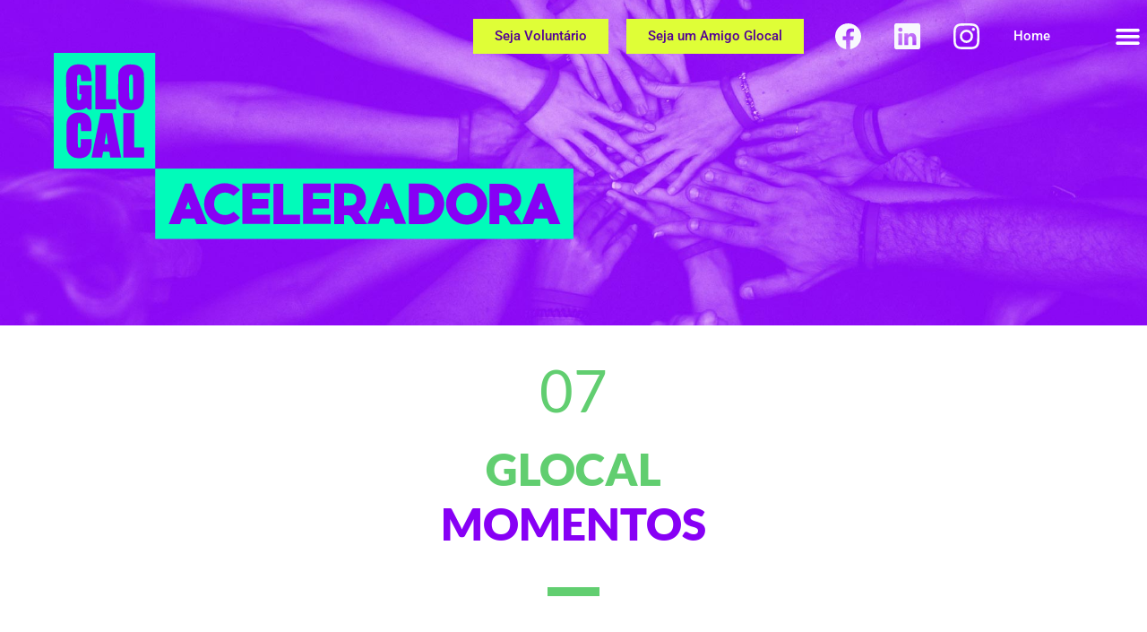

--- FILE ---
content_type: text/css
request_url: https://aceleradora.glocal.org.br/wp-content/uploads/elementor/css/post-5.css?ver=1762537387
body_size: 207
content:
.elementor-kit-5{--e-global-color-primary:#530195;--e-global-color-secondary:#54595F;--e-global-color-text:#5D3882;--e-global-color-accent:#61CE70;--e-global-color-c93b739:#7A7A7A;--e-global-color-9260fed:#530195;--e-global-color-ce51074:#01FBBB;--e-global-color-80186c2:#8700F5;--e-global-color-123d694:#00000000;--e-global-color-7c346d8:#FFFFFF;--e-global-color-b494eb0:#FD3166;--e-global-color-d4c896d:#BC3155;--e-global-color-ec68aaf:#0A4E8F;--e-global-color-6935996:#DFFE37;--e-global-color-9f7e56a:#14415B;--e-global-color-9abf0fc:#26C69A;--e-global-typography-primary-font-family:"Lato";--e-global-typography-primary-font-weight:600;--e-global-typography-secondary-font-family:"Roboto Slab";--e-global-typography-secondary-font-weight:400;--e-global-typography-text-font-family:"Lato";--e-global-typography-text-font-size:22px;--e-global-typography-accent-font-family:"Roboto";--e-global-typography-accent-font-weight:500;color:var( --e-global-color-text );font-family:"Lato", Sans-serif;font-size:18px;line-height:1.5em;}.elementor-kit-5 e-page-transition{background-color:#FFBC7D;}.elementor-kit-5 h1{font-family:"Lato", Sans-serif;font-size:50px;font-weight:900;text-transform:uppercase;}.elementor-kit-5 h2{font-family:"Lato", Sans-serif;font-size:40px;font-weight:bold;text-transform:uppercase;}.elementor-kit-5 h3{font-family:"Lato", Sans-serif;font-size:40px;font-weight:500;}.elementor-section.elementor-section-boxed > .elementor-container{max-width:1180px;}.e-con{--container-max-width:1180px;}.elementor-widget:not(:last-child){margin-block-end:20px;}.elementor-element{--widgets-spacing:20px 20px;--widgets-spacing-row:20px;--widgets-spacing-column:20px;}{}h1.entry-title{display:var(--page-title-display);}@media(max-width:1024px){.elementor-section.elementor-section-boxed > .elementor-container{max-width:1024px;}.e-con{--container-max-width:1024px;}}@media(max-width:767px){.elementor-section.elementor-section-boxed > .elementor-container{max-width:767px;}.e-con{--container-max-width:767px;}}/* Start custom CSS */.page-id-2938 .elementor-301 .elementor-element-aa7646b{ background-color: #058F51 !important;}/* End custom CSS */

--- FILE ---
content_type: text/css
request_url: https://aceleradora.glocal.org.br/wp-content/uploads/elementor/css/post-179.css?ver=1762537388
body_size: 1361
content:
.elementor-179 .elementor-element.elementor-element-5fca922 > .elementor-container > .elementor-column > .elementor-widget-wrap{align-content:space-between;align-items:space-between;}.elementor-179 .elementor-element.elementor-element-5fca922 > .elementor-container{max-width:1280px;min-height:80px;}.elementor-179 .elementor-element.elementor-element-5fca922{margin-top:0px;margin-bottom:-117px;z-index:9999;}.elementor-widget-image .widget-image-caption{color:var( --e-global-color-text );font-family:var( --e-global-typography-text-font-family ), Sans-serif;font-size:var( --e-global-typography-text-font-size );}.elementor-179 .elementor-element.elementor-element-ae6353c > .elementor-widget-container{margin:0px 0px -53px 0px;}.elementor-179 .elementor-element.elementor-element-ae6353c img{width:315px;}.elementor-bc-flex-widget .elementor-179 .elementor-element.elementor-element-03336a6.elementor-column .elementor-widget-wrap{align-items:center;}.elementor-179 .elementor-element.elementor-element-03336a6.elementor-column.elementor-element[data-element_type="column"] > .elementor-widget-wrap.elementor-element-populated{align-content:center;align-items:center;}.elementor-179 .elementor-element.elementor-element-03336a6.elementor-column > .elementor-widget-wrap{justify-content:flex-end;}.elementor-widget-button .elementor-button{background-color:var( --e-global-color-accent );font-family:var( --e-global-typography-accent-font-family ), Sans-serif;font-weight:var( --e-global-typography-accent-font-weight );}.elementor-179 .elementor-element.elementor-element-ad456a0 .elementor-button{background-color:var( --e-global-color-123d694 );}.elementor-179 .elementor-element.elementor-element-ad456a0{width:auto;max-width:auto;}.elementor-179 .elementor-element.elementor-element-ad456a0 > .elementor-widget-container{padding:0px 20px 0px 0px;}.elementor-179 .elementor-element.elementor-element-6fec6d3 .elementor-button{background-color:var( --e-global-color-6935996 );font-family:"Roboto", Sans-serif;font-size:15px;font-weight:500;fill:var( --e-global-color-primary );color:var( --e-global-color-primary );border-radius:0px 0px 0px 0px;}.elementor-179 .elementor-element.elementor-element-6fec6d3{width:auto;max-width:auto;}.elementor-179 .elementor-element.elementor-element-6fec6d3 > .elementor-widget-container{margin:0px 20px 0px 0px;}.elementor-179 .elementor-element.elementor-element-ed83278 .elementor-button{background-color:var( --e-global-color-6935996 );font-family:"Roboto", Sans-serif;font-size:15px;font-weight:500;fill:var( --e-global-color-primary );color:var( --e-global-color-primary );border-radius:0px 0px 0px 0px;}.elementor-179 .elementor-element.elementor-element-ed83278{width:auto;max-width:auto;}.elementor-179 .elementor-element.elementor-element-ed83278 > .elementor-widget-container{margin:0px 20px 0px 0px;}.elementor-179 .elementor-element.elementor-element-cee55b9 .elementor-repeater-item-b1cf479.elementor-social-icon{background-color:var( --e-global-color-123d694 );}.elementor-179 .elementor-element.elementor-element-cee55b9 .elementor-repeater-item-d3e8f55.elementor-social-icon{background-color:var( --e-global-color-123d694 );}.elementor-179 .elementor-element.elementor-element-cee55b9 .elementor-repeater-item-b14f3b5.elementor-social-icon{background-color:var( --e-global-color-123d694 );}.elementor-179 .elementor-element.elementor-element-cee55b9{--grid-template-columns:repeat(0, auto);width:auto;max-width:auto;--icon-size:29px;--grid-column-gap:5px;--grid-row-gap:0px;}.elementor-179 .elementor-element.elementor-element-cee55b9 .elementor-widget-container{text-align:center;}.elementor-179 .elementor-element.elementor-element-161ca6c .elementor-button{background-color:var( --e-global-color-123d694 );}.elementor-179 .elementor-element.elementor-element-161ca6c{width:auto;max-width:auto;}.elementor-179 .elementor-element.elementor-element-161ca6c > .elementor-widget-container{padding:0px 20px 0px 0px;}.elementor-widget-nav-menu .elementor-nav-menu .elementor-item{font-family:var( --e-global-typography-primary-font-family ), Sans-serif;font-weight:var( --e-global-typography-primary-font-weight );}.elementor-widget-nav-menu .elementor-nav-menu--main .elementor-item{color:var( --e-global-color-text );fill:var( --e-global-color-text );}.elementor-widget-nav-menu .elementor-nav-menu--main .elementor-item:hover,
					.elementor-widget-nav-menu .elementor-nav-menu--main .elementor-item.elementor-item-active,
					.elementor-widget-nav-menu .elementor-nav-menu--main .elementor-item.highlighted,
					.elementor-widget-nav-menu .elementor-nav-menu--main .elementor-item:focus{color:var( --e-global-color-accent );fill:var( --e-global-color-accent );}.elementor-widget-nav-menu .elementor-nav-menu--main:not(.e--pointer-framed) .elementor-item:before,
					.elementor-widget-nav-menu .elementor-nav-menu--main:not(.e--pointer-framed) .elementor-item:after{background-color:var( --e-global-color-accent );}.elementor-widget-nav-menu .e--pointer-framed .elementor-item:before,
					.elementor-widget-nav-menu .e--pointer-framed .elementor-item:after{border-color:var( --e-global-color-accent );}.elementor-widget-nav-menu{--e-nav-menu-divider-color:var( --e-global-color-text );}.elementor-widget-nav-menu .elementor-nav-menu--dropdown .elementor-item, .elementor-widget-nav-menu .elementor-nav-menu--dropdown  .elementor-sub-item{font-family:var( --e-global-typography-accent-font-family ), Sans-serif;font-weight:var( --e-global-typography-accent-font-weight );}.elementor-179 .elementor-element.elementor-element-8f26f74{width:auto;max-width:auto;--nav-menu-icon-size:29px;}.elementor-179 .elementor-element.elementor-element-8f26f74 > .elementor-widget-container{margin:0px 0px 0px 20px;}.elementor-179 .elementor-element.elementor-element-8f26f74 .elementor-menu-toggle{margin:0 auto;background-color:var( --e-global-color-123d694 );border-radius:0px;}.elementor-179 .elementor-element.elementor-element-8f26f74 .elementor-nav-menu--dropdown a, .elementor-179 .elementor-element.elementor-element-8f26f74 .elementor-menu-toggle{color:var( --e-global-color-primary );fill:var( --e-global-color-primary );}.elementor-179 .elementor-element.elementor-element-8f26f74 .elementor-nav-menu--dropdown{background-color:var( --e-global-color-ce51074 );}.elementor-179 .elementor-element.elementor-element-8f26f74 .elementor-nav-menu--dropdown a:hover,
					.elementor-179 .elementor-element.elementor-element-8f26f74 .elementor-nav-menu--dropdown a:focus,
					.elementor-179 .elementor-element.elementor-element-8f26f74 .elementor-nav-menu--dropdown a.elementor-item-active,
					.elementor-179 .elementor-element.elementor-element-8f26f74 .elementor-nav-menu--dropdown a.highlighted{background-color:var( --e-global-color-ce51074 );}.elementor-179 .elementor-element.elementor-element-8f26f74 .elementor-nav-menu--dropdown .elementor-item, .elementor-179 .elementor-element.elementor-element-8f26f74 .elementor-nav-menu--dropdown  .elementor-sub-item{font-family:"Lato", Sans-serif;font-size:16px;font-weight:700;text-transform:uppercase;}.elementor-179 .elementor-element.elementor-element-8f26f74 .elementor-nav-menu--dropdown a{padding-top:16px;padding-bottom:16px;}.elementor-179 .elementor-element.elementor-element-8f26f74 .elementor-nav-menu--dropdown li:not(:last-child){border-style:solid;border-color:var( --e-global-color-7c346d8 );border-bottom-width:1px;}.elementor-179 .elementor-element.elementor-element-8f26f74 .elementor-nav-menu--main > .elementor-nav-menu > li > .elementor-nav-menu--dropdown, .elementor-179 .elementor-element.elementor-element-8f26f74 .elementor-nav-menu__container.elementor-nav-menu--dropdown{margin-top:0px !important;}.elementor-179 .elementor-element.elementor-element-8f26f74 div.elementor-menu-toggle{color:var( --e-global-color-7c346d8 );}.elementor-179 .elementor-element.elementor-element-8f26f74 div.elementor-menu-toggle svg{fill:var( --e-global-color-7c346d8 );}.elementor-theme-builder-content-area{height:400px;}.elementor-location-header:before, .elementor-location-footer:before{content:"";display:table;clear:both;}@media(max-width:1024px){.elementor-179 .elementor-element.elementor-element-e950dfc > .elementor-element-populated{padding:0px 0px 0px 30px;}.elementor-widget-image .widget-image-caption{font-size:var( --e-global-typography-text-font-size );}.elementor-179 .elementor-element.elementor-element-03336a6.elementor-column > .elementor-widget-wrap{justify-content:space-between;}.elementor-179 .elementor-element.elementor-element-03336a6 > .elementor-element-populated{padding:0px 0px 0px 20px;}.elementor-179 .elementor-element.elementor-element-ad456a0 > .elementor-widget-container{padding:0px 0px 0px 0px;}.elementor-179 .elementor-element.elementor-element-ad456a0 .elementor-button{padding:0px 0px 0px 0px;}.elementor-179 .elementor-element.elementor-element-161ca6c > .elementor-widget-container{padding:0px 0px 0px 0px;}.elementor-179 .elementor-element.elementor-element-161ca6c .elementor-button{padding:0px 0px 0px 0px;}.elementor-179 .elementor-element.elementor-element-8f26f74 > .elementor-widget-container{margin:0px 20px 0px 0px;}}@media(min-width:768px){.elementor-179 .elementor-element.elementor-element-e950dfc{width:29.298%;}.elementor-179 .elementor-element.elementor-element-03336a6{width:70.702%;}}@media(max-width:1024px) and (min-width:768px){.elementor-179 .elementor-element.elementor-element-e950dfc{width:45%;}.elementor-179 .elementor-element.elementor-element-03336a6{width:55%;}}@media(max-width:767px){.elementor-179 .elementor-element.elementor-element-5fca922{padding:0px 0px 0px 0px;}.elementor-179 .elementor-element.elementor-element-e950dfc{width:100%;z-index:1;}.elementor-179 .elementor-element.elementor-element-e950dfc > .elementor-element-populated{padding:0px 0px 0px 0px;}.elementor-widget-image .widget-image-caption{font-size:var( --e-global-typography-text-font-size );}.elementor-179 .elementor-element.elementor-element-ae6353c > .elementor-widget-container{margin:0px 0px -170px 0px;}.elementor-179 .elementor-element.elementor-element-03336a6{width:85%;z-index:2;}.elementor-179 .elementor-element.elementor-element-03336a6.elementor-column > .elementor-widget-wrap{justify-content:flex-end;}.elementor-179 .elementor-element.elementor-element-03336a6 > .elementor-element-populated{margin:0px 0px 0px 50px;--e-column-margin-right:0px;--e-column-margin-left:50px;padding:0px 20px 0px 20px;}.elementor-179 .elementor-element.elementor-element-ad456a0 .elementor-button{padding:0px 10px 0px 10px;}.elementor-179 .elementor-element.elementor-element-6fec6d3 > .elementor-widget-container{margin:0px 0px 010px 0px;}.elementor-179 .elementor-element.elementor-element-ed83278 > .elementor-widget-container{margin:0px 0px 010px 0px;}.elementor-179 .elementor-element.elementor-element-cee55b9 > .elementor-widget-container{padding:0px 0px 0px 0px;}.elementor-179 .elementor-element.elementor-element-cee55b9{--icon-size:24px;}.elementor-179 .elementor-element.elementor-element-8f26f74 > .elementor-widget-container{margin:0px 0px 0px 0px;padding:0px 0px 0px 0px;}}/* Start custom CSS for social-icons, class: .elementor-element-cee55b9 */.elementor-sticky--effects .a  {
transition:  1s ease-in-out !important;
fill: var(--e-global-color-80186c2);
}/* End custom CSS */
/* Start custom CSS for nav-menu, class: .elementor-element-8f26f74 */.hamb-menu span{
  color: var(--e-global-color-80186c2);
    margin-right: 14px;
}
.hamb-menu li a {
    color: #530195!important;
}
.elementor-179 .elementor-element.elementor-element-8f26f74 .elementor-nav-menu__container{
    overflow-y: hidden !important;
}/* End custom CSS */
/* Start custom CSS for column, class: .elementor-element-03336a6 */.elementor-sticky--effects .hamb-menu i{
transition:  1s ease-in-out !important;
color: var(--e-global-color-80186c2)!important;
}/* End custom CSS */
/* Start custom CSS for section, class: .elementor-element-5fca922 */.elementor-179 .elementor-element.elementor-element-5fca922.elementor-sticky--effects{
background-color: var(--e-global-color-ce51074) !important;
padding: 0px;
transition: all 1s ease-in-out;
}
.elementor-179 .elementor-element.elementor-element-5fca922{
transition:  1s ease-in-out !important;
background-color: var(--e-global-color-123d694);
}

.elementor-179 .elementor-element.elementor-element-5fca922 > .elementor-container{
transition: min-height 1s ease-in-out !important;
}
.logo img {
transition: all 1s ease-in-out;
opacity: 1;
margin-top: -230px;
}

.elementor-sticky--effects .logo img {
opacity:1;
transition: all 1s ease-in-out;
margin-top: 0px;
}
.elementor-179 .elementor-element.elementor-element-5fca922.elementor-sticky--effects a {
transition:  1s ease-in-out !important;
color: var(--e-global-color-80186c2);
}
@media (min-width: 1025px) {
.hamb-menu nav.elementor-nav-menu--dropdown.elementor-nav-menu__container {
    width: 260px !important;
    left: auto  !important;
    right: 0  !important;
    padding:20px;
    margin-top:18px;
}}
@media (min-width:400px)and(max-width: 1024px) {
.hamb-menu nav.elementor-nav-menu--dropdown.elementor-nav-menu__container {
    width: 260px !important;
    left: auto  !important;
    right: 0  !important;
    padding:20px;
    margin-top:18px;
}}
@media (max-width:400px){ .elementor-179 .elementor-element.elementor-element-5fca922 .elementor-container {
    justify-content: end;}}
.logo:hover svg .cls-1 {
    fill: #000000;
}
.elementor-menu-toggle.elementor-active {
    background-color: var( --e-global-color-ce51074) !important;
}


.order1 {order: 1;}
.col2 {order: 0;}/* End custom CSS */

--- FILE ---
content_type: text/css
request_url: https://aceleradora.glocal.org.br/wp-content/uploads/elementor/css/post-301.css?ver=1762537388
body_size: 378
content:
.elementor-301 .elementor-element.elementor-element-aa7646b:not(.elementor-motion-effects-element-type-background), .elementor-301 .elementor-element.elementor-element-aa7646b > .elementor-motion-effects-container > .elementor-motion-effects-layer{background-color:#FD3166;}.elementor-301 .elementor-element.elementor-element-aa7646b{transition:background 0.3s, border 0.3s, border-radius 0.3s, box-shadow 0.3s;padding:50px 0px 50px 0px;}.elementor-301 .elementor-element.elementor-element-aa7646b > .elementor-background-overlay{transition:background 0.3s, border-radius 0.3s, opacity 0.3s;}.elementor-301 .elementor-element.elementor-element-e663694 > .elementor-widget-wrap > .elementor-widget:not(.elementor-widget__width-auto):not(.elementor-widget__width-initial):not(:last-child):not(.elementor-absolute){margin-bottom:4px;}.elementor-widget-heading .elementor-heading-title{font-family:var( --e-global-typography-primary-font-family ), Sans-serif;font-weight:var( --e-global-typography-primary-font-weight );color:var( --e-global-color-primary );}.elementor-301 .elementor-element.elementor-element-1f7bb41 .elementor-heading-title{color:#FFFFFF;}.elementor-301 .elementor-element.elementor-element-f824260 .elementor-heading-title{color:var( --e-global-color-7c346d8 );}.elementor-301 .elementor-element.elementor-element-2308736 .elementor-heading-title{color:var( --e-global-color-7c346d8 );}.elementor-301 .elementor-element.elementor-element-2a4b5fd .elementor-heading-title{font-family:"Lato", Sans-serif;font-weight:600;text-decoration:underline;color:var( --e-global-color-6935996 );}.elementor-301 .elementor-element.elementor-element-2edaa6e.elementor-column > .elementor-widget-wrap{justify-content:flex-end;}.elementor-301 .elementor-element.elementor-element-f6960fa .elementor-repeater-item-b1cf479.elementor-social-icon{background-color:var( --e-global-color-123d694 );}.elementor-301 .elementor-element.elementor-element-f6960fa .elementor-repeater-item-d3e8f55.elementor-social-icon{background-color:var( --e-global-color-123d694 );}.elementor-301 .elementor-element.elementor-element-f6960fa .elementor-repeater-item-b14f3b5.elementor-social-icon{background-color:var( --e-global-color-123d694 );}.elementor-301 .elementor-element.elementor-element-f6960fa{--grid-template-columns:repeat(0, auto);width:auto;max-width:auto;--icon-size:29px;--grid-column-gap:5px;--grid-row-gap:0px;}.elementor-301 .elementor-element.elementor-element-f6960fa .elementor-widget-container{text-align:center;}.elementor-theme-builder-content-area{height:400px;}.elementor-location-header:before, .elementor-location-footer:before{content:"";display:table;clear:both;}@media(min-width:768px){.elementor-301 .elementor-element.elementor-element-e663694{width:73.421%;}.elementor-301 .elementor-element.elementor-element-2edaa6e{width:26.535%;}}@media(max-width:1024px) and (min-width:768px){.elementor-301 .elementor-element.elementor-element-e663694{width:100%;}.elementor-301 .elementor-element.elementor-element-2edaa6e{width:100%;}}@media(max-width:1024px){.elementor-301 .elementor-element.elementor-element-aa7646b{padding:30px 0px 30px 0px;}.elementor-301 .elementor-element.elementor-element-1f7bb41{text-align:center;}.elementor-301 .elementor-element.elementor-element-f824260{text-align:center;}.elementor-301 .elementor-element.elementor-element-2308736{text-align:center;}.elementor-301 .elementor-element.elementor-element-2a4b5fd{text-align:center;}.elementor-301 .elementor-element.elementor-element-2edaa6e.elementor-column > .elementor-widget-wrap{justify-content:center;}}@media(max-width:767px){.elementor-301 .elementor-element.elementor-element-f6960fa > .elementor-widget-container{padding:0px 0px 0px 0px;}.elementor-301 .elementor-element.elementor-element-f6960fa{--icon-size:24px;}}/* Start custom CSS for social-icons, class: .elementor-element-f6960fa */.elementor-sticky--effects .a  {
transition:  1s ease-in-out !important;
fill: var(--e-global-color-80186c2);
}/* End custom CSS */

--- FILE ---
content_type: text/css
request_url: https://aceleradora.glocal.org.br/wp-content/uploads/elementor/css/post-1383.css?ver=1762561914
body_size: 458
content:
.elementor-1383 .elementor-element.elementor-element-e0d2e4a:not(.elementor-motion-effects-element-type-background), .elementor-1383 .elementor-element.elementor-element-e0d2e4a > .elementor-motion-effects-container > .elementor-motion-effects-layer{background-image:url("https://aceleradora.glocal.org.br/wp-content/uploads/2022/02/slide-1.jpg");background-position:center center;background-repeat:no-repeat;background-size:cover;}.elementor-1383 .elementor-element.elementor-element-e0d2e4a > .elementor-container{min-height:400px;}.elementor-1383 .elementor-element.elementor-element-e0d2e4a{transition:background 0.3s, border 0.3s, border-radius 0.3s, box-shadow 0.3s;}.elementor-1383 .elementor-element.elementor-element-e0d2e4a > .elementor-background-overlay{transition:background 0.3s, border-radius 0.3s, opacity 0.3s;}.elementor-widget-image .widget-image-caption{color:var( --e-global-color-text );font-family:var( --e-global-typography-text-font-family ), Sans-serif;font-size:var( --e-global-typography-text-font-size );}.elementor-1383 .elementor-element.elementor-element-510fba9 > .elementor-widget-container{margin:0% 50% 0% 0%;}.elementor-1383 .elementor-element.elementor-element-e348680{padding:30px 30px 30px 30px;}.elementor-1383 .elementor-element.elementor-element-424dc02 > .elementor-widget-wrap > .elementor-widget:not(.elementor-widget__width-auto):not(.elementor-widget__width-initial):not(:last-child):not(.elementor-absolute){margin-bottom:30px;}.elementor-widget-heading .elementor-heading-title{font-family:var( --e-global-typography-primary-font-family ), Sans-serif;font-weight:var( --e-global-typography-primary-font-weight );color:var( --e-global-color-primary );}.elementor-1383 .elementor-element.elementor-element-5c7d9b1{text-align:center;}.elementor-1383 .elementor-element.elementor-element-5c7d9b1 .elementor-heading-title{font-family:"Lato", Sans-serif;font-size:65px;font-weight:400;color:var( --e-global-color-accent );}.elementor-1383 .elementor-element.elementor-element-4547014{text-align:center;}.elementor-1383 .elementor-element.elementor-element-4547014 .elementor-heading-title{font-family:"Lato", Sans-serif;font-size:50px;font-weight:800;text-transform:uppercase;color:var( --e-global-color-accent );}.elementor-1383 .elementor-element.elementor-element-553fa18 > .elementor-widget-container{margin:-20px 0px 0px 0px;}.elementor-1383 .elementor-element.elementor-element-553fa18{text-align:center;}.elementor-1383 .elementor-element.elementor-element-553fa18 .elementor-heading-title{font-family:"Lato", Sans-serif;font-size:50px;font-weight:800;text-transform:uppercase;color:var( --e-global-color-80186c2 );}.elementor-widget-divider{--divider-color:var( --e-global-color-secondary );}.elementor-widget-divider .elementor-divider__text{color:var( --e-global-color-secondary );font-family:var( --e-global-typography-secondary-font-family ), Sans-serif;font-weight:var( --e-global-typography-secondary-font-weight );}.elementor-widget-divider.elementor-view-stacked .elementor-icon{background-color:var( --e-global-color-secondary );}.elementor-widget-divider.elementor-view-framed .elementor-icon, .elementor-widget-divider.elementor-view-default .elementor-icon{color:var( --e-global-color-secondary );border-color:var( --e-global-color-secondary );}.elementor-widget-divider.elementor-view-framed .elementor-icon, .elementor-widget-divider.elementor-view-default .elementor-icon svg{fill:var( --e-global-color-secondary );}.elementor-1383 .elementor-element.elementor-element-6b0941e{--divider-border-style:solid;--divider-color:var( --e-global-color-accent );--divider-border-width:10px;}.elementor-1383 .elementor-element.elementor-element-6b0941e .elementor-divider-separator{width:5%;margin:0 auto;margin-center:0;}.elementor-1383 .elementor-element.elementor-element-6b0941e .elementor-divider{text-align:center;padding-block-start:15px;padding-block-end:15px;}.elementor-1383 .elementor-element.elementor-element-6af5353{padding:0px 0px 80px 0px;}.elementor-1383 .elementor-element.elementor-element-c6fabd4 > .elementor-widget-container > .jet-listing-grid > .jet-listing-grid__items, .elementor-1383 .elementor-element.elementor-element-c6fabd4 > .jet-listing-grid > .jet-listing-grid__items{--columns:2;}@media(max-width:1024px){.elementor-widget-image .widget-image-caption{font-size:var( --e-global-typography-text-font-size );}.elementor-1383 .elementor-element.elementor-element-510fba9 > .elementor-widget-container{margin:0% 30% 0% 0%;}.elementor-1383 .elementor-element.elementor-element-6b0941e .elementor-divider-separator{width:72px;}}@media(max-width:767px){.elementor-1383 .elementor-element.elementor-element-e0d2e4a > .elementor-container{min-height:305px;}.elementor-widget-image .widget-image-caption{font-size:var( --e-global-typography-text-font-size );}.elementor-1383 .elementor-element.elementor-element-510fba9 > .elementor-widget-container{margin:0% 0% 0% 0%;}.elementor-1383 .elementor-element.elementor-element-4547014 .elementor-heading-title{font-size:44px;}.elementor-1383 .elementor-element.elementor-element-553fa18 .elementor-heading-title{font-size:44px;}.elementor-1383 .elementor-element.elementor-element-6b0941e .elementor-divider-separator{width:62px;}.elementor-1383 .elementor-element.elementor-element-c6fabd4 > .elementor-widget-container > .jet-listing-grid > .jet-listing-grid__items, .elementor-1383 .elementor-element.elementor-element-c6fabd4 > .jet-listing-grid > .jet-listing-grid__items{--columns:1;}}

--- FILE ---
content_type: text/css
request_url: https://aceleradora.glocal.org.br/wp-content/uploads/elementor/css/post-1321.css?ver=1762537394
body_size: -23
content:
.elementor-1321 .elementor-element.elementor-element-542f48c > .elementor-container{min-height:400px;}.elementor-widget-image .widget-image-caption{color:var( --e-global-color-text );font-family:var( --e-global-typography-text-font-family ), Sans-serif;font-size:var( --e-global-typography-text-font-size );}.elementor-widget-heading .elementor-heading-title{font-family:var( --e-global-typography-primary-font-family ), Sans-serif;font-weight:var( --e-global-typography-primary-font-weight );color:var( --e-global-color-primary );}.elementor-1321 .elementor-element.elementor-element-d82c67f{text-align:center;}.elementor-1321 .elementor-element.elementor-element-d82c67f .elementor-heading-title{font-family:"Lato", Sans-serif;font-size:20px;font-weight:900;color:var( --e-global-color-text );}.elementor-widget-icon.elementor-view-stacked .elementor-icon{background-color:var( --e-global-color-primary );}.elementor-widget-icon.elementor-view-framed .elementor-icon, .elementor-widget-icon.elementor-view-default .elementor-icon{color:var( --e-global-color-primary );border-color:var( --e-global-color-primary );}.elementor-widget-icon.elementor-view-framed .elementor-icon, .elementor-widget-icon.elementor-view-default .elementor-icon svg{fill:var( --e-global-color-primary );}.elementor-1321 .elementor-element.elementor-element-6b300ab .elementor-icon-wrapper{text-align:center;}.elementor-1321 .elementor-element.elementor-element-6b300ab .elementor-icon{font-size:33px;}.elementor-1321 .elementor-element.elementor-element-6b300ab .elementor-icon svg{height:33px;}.jet-listing-item.single-jet-engine.elementor-page-1321 > .elementor{width:333px;margin-left:auto;margin-right:auto;}@media(max-width:1024px){.elementor-widget-image .widget-image-caption{font-size:var( --e-global-typography-text-font-size );}}@media(max-width:767px){.elementor-widget-image .widget-image-caption{font-size:var( --e-global-typography-text-font-size );}}

--- FILE ---
content_type: image/svg+xml
request_url: https://aceleradora.glocal.org.br/wp-content/uploads/2022/02/glocal_aceleradora_logo_01.svg
body_size: 2034
content:
<?xml version="1.0" encoding="utf-8"?>
<!-- Generator: Adobe Illustrator 23.0.1, SVG Export Plug-In . SVG Version: 6.00 Build 0)  -->
<svg version="1.1" id="Camada_1" xmlns="http://www.w3.org/2000/svg" xmlns:xlink="http://www.w3.org/1999/xlink" x="0px" y="0px"
	 viewBox="0 0 838 299.5" style="enable-background:new 0 0 838 299.5;" xml:space="preserve">
<style type="text/css">
	.st0{fill:#01FBBA;}
	.st1{fill:#8700F5;}
	.st2{fill:none;}
</style>
<title>glocal_aceleradora_logo_01</title>
<rect x="163.6" y="186.1" class="st0" width="674.3" height="113.4"/>
<rect y="0" class="st0" width="163.6" height="186.1"/>
<path class="st1" d="M572.7,275.2v-64.9c0.9,0,1.7-0.1,2.5-0.1c7.5,0,15,0,22.5,0c15.8,0,29.4,12.3,31.6,28
	c2.4,17.1-8.6,34.6-28.5,36.8C591.7,276,582.3,275.2,572.7,275.2z M588.8,260.2h7.1c10,0,16-5,17.5-14.8c1.2-8.4-2.5-17.1-11.5-19.3
	c-4.2-1-8.6-0.8-13.1-1.2V260.2z"/>
<path class="st1" d="M698.8,242.8c0.3,18.1-14.2,33-32.3,33.3c-0.3,0-0.6,0-0.9,0c-19.9-0.1-33.2-16.3-33.2-33.4
	c0.2-18.4,15.2-33.2,33.6-33.2C684,209.8,699.4,225,698.8,242.8z M682.8,242.9c0-7.1-2.5-12.9-9-16.2c-5.7-3.2-12.7-2.7-17.9,1.1
	c-5.7,4-7.4,9.8-7.1,16.6c0.4,10.2,8.7,18.3,20.5,16.2C677.9,258.8,682.8,252.2,682.8,242.9L682.8,242.9z"/>
<path class="st1" d="M505.3,275.4l-13.8-20c0.1,0,0.3-0.2,0.6-0.4c15.7-8.4,13.6-30.6,2.3-38.9c-5.2-3.8-11.5-5.8-17.9-5.8
	c-5.5-0.1-11,0-16.5,0h-7.7v65h15.9V261c2.1-0.1,4.2-0.1,6.3,0c3.8,0.6,5.5,3.8,7.3,6.6c0.7,1.1,2.5,4.3,4.5,7.8L505.3,275.4z
	 M479.5,245.2c-3.6,0.4-7.3,0.4-11.3,0.6v-20.8c4.3,0.3,8.3,0.2,12.2,0.8c5,0.8,8,5.1,7.7,10.3C488,241,484.3,244.9,479.5,245.2z"/>
<path class="st1" d="M402,210.3h44.4v14.9h-28.4v9.9h26v15.1H418v9.9h28.4v15.1H402V210.3z"/>
<path class="st1" d="M348.5,225.3h-28.3v9.8h25.8v15.1h-25.8v9.9h28.4v15h-44.4v-64.8h44.3V225.3z"/>
<path class="st2" d="M212.3,251.1h8.9c-1.5-3.9-2.9-7.6-4.5-11.9C215.1,243.6,213.7,247.3,212.3,251.1z"/>
<path class="st1" d="M247.3,273.5c-7.6-18.9-15.2-37.8-22.9-56.7c-0.4-1-1.3-3.8-2.3-6.6h-10.4c-6.2,15.4-14.3,35.7-20.1,49.7
	c-2,5-4.1,10.1-6.2,15.5h18c0.7-1.6,2.1-5.8,3.1-9c5.7,0,15,0.1,20.3,0c1.3,3.5,2.9,7.5,3.4,8.9c5.8,0,13.3,0,17.6,0
	C247.6,274.4,247.4,274,247.3,273.5z M212.3,251.1c1.4-3.8,2.8-7.5,4.4-11.9c1.6,4.3,3,8,4.5,11.9H212.3z"/>
<path class="st1" d="M288.2,256.7c-0.1,0.1-0.2,0.2-0.3,0.3c-7.9,5.8-19.1,4.9-25.1-1.9c-3.5-4-4.5-8.8-4.1-14
	c0.5-6.9,3.5-12.3,10.1-15c7-2.8,13.6-1.5,19.8,2.8v0.1l1.4,0.9c3.4-3.1,7.9-7.2,10.2-9.4c-9-10.4-24.4-13.8-37.6-8.3
	c-11.4,4.8-21.6,16.9-20,34.1c1.3,13.9,11.4,25.5,25,28.8c12.6,3.2,25.9-1.8,32.5-10.1c-2-1.9-6.6-6.3-9.9-9.6L288.2,256.7z"/>
<path class="st1" d="M370.1,260.3h27v15h-42.8v-64.9h15.8V260.3z"/>
<path class="st2" d="M532.6,250.9h8.9L537,239C535.3,243.4,534,247.1,532.6,250.9z"/>
<path class="st1" d="M567.5,273.3c-7.6-18.9-15.2-37.8-22.8-56.7c-0.4-1-1.3-3.8-2.3-6.6h-10.3c-6.2,15.4-14.3,35.7-20.1,49.7
	c-2.1,5-4.1,10.1-6.2,15.5h18c0.7-1.6,2.1-5.8,3.1-8.9c5.7,0,15,0.1,20.3,0c1.3,3.5,2.9,7.5,3.4,8.9c5.8,0,13.3,0,17.7,0
	C567.9,274.2,567.7,273.8,567.5,273.3z M532.6,250.9c1.4-3.8,2.8-7.5,4.4-11.9l4.5,11.9H532.6z"/>
<path class="st2" d="M781.3,251.1h8.9c-1.5-3.9-2.9-7.6-4.5-11.9C784,243.7,782.7,247.4,781.3,251.1z"/>
<path class="st1" d="M816.2,273.5c-7.6-18.9-15.2-37.8-22.8-56.7c-0.4-1-1.3-3.8-2.3-6.6h-10.3c-6.2,15.4-14.3,35.7-20.1,49.7
	c-2.1,5-4.1,10.1-6.2,15.5h18c0.7-1.6,2.1-5.8,3.1-9c5.7,0,15,0.1,20.3,0c1.3,3.5,2.9,7.5,3.4,8.9c5.8,0,13.3,0,17.7,0
	C816.5,274.5,816.4,274,816.2,273.5z M781.3,251.1c1.4-3.8,2.8-7.5,4.4-11.9c1.6,4.3,3,8,4.5,11.9H781.3z"/>
<path class="st1" d="M755.6,275.6l-13.8-20c0.1,0,0.3-0.2,0.6-0.4c15.7-8.5,13.6-30.6,2.3-38.9c-5.2-3.8-11.5-5.8-17.9-5.8
	c-5.5-0.1-11,0-16.5,0h-7.7v65h15.9v-14.3c2.1-0.1,4.2-0.1,6.3,0c3.8,0.6,5.5,3.8,7.3,6.6c0.7,1.1,2.5,4.3,4.5,7.8L755.6,275.6z
	 M729.8,245.4c-3.6,0.4-7.3,0.4-11.3,0.6v-20.8c4.3,0.3,8.3,0.2,12.2,0.8c5,0.8,8,5.1,7.7,10.3C738.3,241.2,734.6,245.1,729.8,245.4
	L729.8,245.4z"/>
<path class="st2" d="M122,73.5c0.5,1.2,1.5,2.1,2.8,2.4c0.8,0.1,2.1-1.4,2.5-2.4c0.4-1.3,0.6-2.6,0.5-3.9c0.1-7.6,0.1-15.2,0-22.8
	c0-3.3-0.2-6.6-0.6-9.9c-0.3-1.1-1.2-1.9-2.3-2.2c-1.2,0.2-2.3,0.8-3,1.8c-0.5,1-0.6,2.2-0.5,3.3c-0.1,5.1,0,10.2,0,15.2h-0.1
	c0,3.5-0.1,7,0,10.5C121.4,68.2,121.6,70.9,122,73.5z"/>
<path class="st2" d="M84.5,128.5c-0.9,6-1.8,12-2.7,18.1h5.7l-2.6-18.1L84.5,128.5z"/>
<path class="st1" d="M117.5,91.3c3.3,0.6,6.6,0.8,9.9,0.7c9.7-0.2,17.1-6.9,17.9-16.6c0.5-6.4,0.1-13,0.1-19.5l0,0
	c0-6.9,0.3-13.8-0.1-20.7c-0.3-7.6-5.6-14.1-13-15.8c-3.6-0.7-7.2-1-10.8-0.8c-9.3,0.2-17.1,7.2-17.4,16.5
	c-0.5,13.4-0.4,26.8,0,40.2C104.3,83.1,109.9,89.7,117.5,91.3z M121.4,55.1h0.1c0-5.1,0-10.2,0-15.2c-0.1-1.2,0.1-2.3,0.6-3.4
	c0.7-1,1.8-1.7,3-1.8c1.1,0.3,2,1.1,2.3,2.2c0.4,3.3,0.6,6.6,0.6,9.9c0.1,7.6,0,15.2,0,22.8c0.1,1.3-0.1,2.7-0.5,3.9
	c-0.5,1-1.7,2.5-2.5,2.4c-1.3-0.3-2.3-1.1-2.8-2.4c-0.4-2.6-0.6-5.3-0.6-7.9C121.3,62.1,121.4,58.6,121.4,55.1L121.4,55.1z"/>
<path class="st1" d="M37.1,92.1c5.7,0.3,10.9-0.7,15.7-4.2c2,3.9,5.2,3.4,8.4,3c0-12.5,0-24.8,0-37.1c0-1.5-0.9-1.5-2-1.5
	c-3.9,0-7.8,0-11.8,0h-6.3V66l3.4,0.5c-0.1,2.6-0.3,5.2-0.7,7.7c-0.4,1-1.3,1.8-2.4,2c-1.1,0-2.1-0.6-2.8-1.4
	c-0.5-0.9-0.8-2-0.7-3.1c-0.1-8.2-0.2-16.5-0.2-24.7c0-2.8,0-5.7,0.2-8.5c0.1-1.6,0.6-3.3,2.6-3.5s2.8,1.2,3,2.9
	c0.3,2.5,0.4,4.9,0.7,7.5h16.9c-0.3-4.5-0.2-8.9-0.9-13.1c-1-6-4.1-11-10.2-12.6c-4.2-1.1-8.6-1.5-13-1.1c-7.5,0.7-13,4.6-15.8,11.9
	c-1.6,4.2-1.4,8.5-1.3,12.8C20.1,54.2,20,65.1,20.5,76C20.9,85.2,28,91.6,37.1,92.1z"/>
<path class="st1" d="M75.6,96.9c-4.9,23.9-9.8,47.6-14.8,71.5h17c0.6-3.2,1.2-6.3,1.8-9.6c2.7,0,5.2,0.1,7.7,0
	c1.8-0.1,2.5,0.5,2.7,2.3c0.2,2.4,0.8,4.9,1.2,7.3h17.6L94.3,97L75.6,96.9z M81.8,146.6c0.9-6.1,1.8-12.1,2.7-18.1h0.4l2.6,18.1
	H81.8z"/>
<path class="st1" d="M129.7,152.1v-3.5c0-12.7,0-34.7,0-51.7h-17h-0.6v71.5h33.6v-16.3H129.7z"/>
<path class="st1" d="M100.5,74.5H84.3V19.6H67.1V91h33.4V74.5z"/>
<path class="st1" d="M60.9,138.7H43.5c0,3,0.1,5.8,0,8.6l0.1,0.1c0,0.7-0.1,1.4-0.1,2c-0.1,1.6-0.4,3-2.1,3.1c-2,0.1-2.5-1.4-2.5-3
	c-0.1-4-0.2-8-0.3-11.9h-0.1c0-1.5,0-2.9,0-4.4c0.1-5.8,0.3-11.6,0.4-17.5c0-1.6,0.6-3.2,2.5-3c1.7,0.1,2.1,1.6,2.1,3.1
	c0.1,3.4,0.4,6.7,0.6,10h16.6c0-3.9,0.2-7.7,0-11.4C60,103,53.9,96.9,44.3,95.9c-12.6-1.3-23.3,4.8-23.7,19.4
	c-0.2,7.3-0.2,14.6,0,22h-0.1c0,4.2,0,8.5,0.1,12.7c0.3,9.3,4.6,15.1,11,17.8c1,0.4,2.1,0.8,3.2,1c0.9,0.2,1.7,0.3,2.6,0.4h0.1
	c0.5,0.1,1,0.1,1.5,0.1s0.9,0.1,1.3,0.1h0.3h1.6h0.3h0.4h0.5l0.7-0.1h0.2l0.5-0.1l0.5-0.1c6.8-1,11.7-4.7,14-11.3
	C61.7,151.7,60.6,145.2,60.9,138.7z"/>
</svg>


--- FILE ---
content_type: image/svg+xml
request_url: https://aceleradora.glocal.org.br/wp-content/uploads/2022/02/logo-glocal.svg
body_size: 2306
content:
<svg xmlns="http://www.w3.org/2000/svg" id="Camada_1" data-name="Camada 1" viewBox="0 0 838 299.5"><defs><style>.cls-1{fill:#8700f5;}.cls-2{fill:#01fbba;}.cls-3{fill:none;}</style></defs><title>glocal_aceleradora_logo_01</title><rect class="cls-1" x="163.65" y="186.1" width="674.35" height="113.4"></rect><rect class="cls-1" width="163.65" height="186.1"></rect><path class="cls-2" d="M613.23,332.37V267.5c.88,0,1.69-.12,2.49-.12q11.25,0,22.49,0c15.85,0,29.39,12.3,31.6,28,2.41,17.14-8.64,34.63-28.46,36.8C632.15,333.21,622.76,332.37,613.23,332.37Zm16.08-15h7.1c10,0,16-4.95,17.49-14.75,1.23-8.38-2.52-17.14-11.48-19.27-4.18-1-8.64-.84-13.11-1.21Z" transform="translate(-40.5 -57.16)"></path><path class="cls-2" d="M739.31,300a32.77,32.77,0,0,1-33.14,33.28C686.28,333.2,673,317,673,299.87a33.55,33.55,0,0,1,33.64-33.18C724.49,266.93,739.86,282.16,739.31,300Zm-16,.07c0-7.09-2.55-12.92-9-16.23a16.62,16.62,0,0,0-17.91,1.12c-5.73,4-7.42,9.83-7.14,16.56.43,10.19,8.69,18.31,20.48,16.15C718.38,316,723.26,309.39,723.28,300Z" transform="translate(-40.5 -57.16)"></path><path class="cls-2" d="M545.83,332.54l-13.85-20c.07,0,.33-.24.62-.4,15.66-8.44,13.56-30.61,2.29-38.93a30.15,30.15,0,0,0-17.9-5.82c-5.49-.1-11,0-16.49,0h-7.73v65h15.94V318.12a46.8,46.8,0,0,1,6.31.05c3.81.56,5.46,3.75,7.35,6.58.73,1.1,2.5,4.34,4.46,7.79ZM520,302.35c-3.61.37-7.25.41-11.27.62V282.22c4.31.26,8.31.18,12.19.82,5,.83,8,5.09,7.72,10.34A9.17,9.17,0,0,1,520,302.35Z" transform="translate(-40.5 -57.16)"></path><path class="cls-2" d="M442.46,267.46h44.38V282.4H458.43v9.92h25.95v15.06h-25.9v9.92H486.9v15.08H442.46Z" transform="translate(-40.5 -57.16)"></path><path class="cls-2" d="M389,282.51H360.73v9.81h25.82v15.13H360.72v9.9h28.35v15H344.71V267.53H389Z" transform="translate(-40.5 -57.16)"></path><path class="cls-3" d="M252.82,308.26h8.91c-1.48-3.89-2.88-7.59-4.51-11.89C255.58,300.79,254.22,304.48,252.82,308.26Z" transform="translate(-40.5 -57.16)"></path><path class="cls-2" d="M287.76,330.67Q276.34,302.3,264.91,274c-.41-1-1.29-3.81-2.26-6.57H252.29c-6.2,15.4-14.33,35.7-20.06,49.71-2,5-4.07,10.09-6.23,15.45h18c.69-1.65,2.07-5.84,3.07-9,5.72.05,15,.08,20.27,0,1.3,3.46,2.87,7.54,3.44,8.92,5.77,0,13.3,0,17.65,0C288.09,331.58,287.94,331.12,287.76,330.67Zm-34.94-22.41c1.4-3.78,2.76-7.47,4.4-11.89,1.63,4.3,3,8,4.51,11.89Z" transform="translate(-40.5 -57.16)"></path><path class="cls-2" d="M328.72,313.89a1,1,0,0,1-.26.28c-7.88,5.84-19.13,4.92-25.14-1.92-3.51-4-4.46-8.8-4.11-13.95.48-6.94,3.54-12.34,10.11-15,7-2.84,13.64-1.55,19.78,2.79l0,.07,1.41.94c3.41-3.08,7.87-7.21,10.2-9.4-8.95-10.43-24.43-13.84-37.6-8.33-11.36,4.75-21.63,16.89-20,34.14a32.83,32.83,0,0,0,25,28.76c12.57,3.18,25.91-1.75,32.5-10.12-2-1.89-6.59-6.33-9.91-9.62Z" transform="translate(-40.5 -57.16)"></path><path class="cls-2" d="M410.59,317.43h27v15H394.84V267.51h15.75Z" transform="translate(-40.5 -57.16)"></path><path class="cls-3" d="M573.09,308.05H582l-4.51-11.88C575.85,300.59,574.48,304.28,573.09,308.05Z" transform="translate(-40.5 -57.16)"></path><path class="cls-2" d="M608,330.47q-11.41-28.37-22.84-56.73c-.41-1-1.29-3.81-2.27-6.57H572.56c-6.2,15.4-14.33,35.71-20.06,49.71-2.06,5-4.08,10.09-6.24,15.45h18c.69-1.64,2.07-5.84,3.07-8.94,5.72.05,15,.07,20.27,0,1.3,3.47,2.86,7.54,3.44,8.92,5.77,0,13.3,0,17.65,0C608.36,331.37,608.2,330.91,608,330.47Zm-34.93-22.42c1.39-3.77,2.76-7.46,4.4-11.88L582,308.05Z" transform="translate(-40.5 -57.16)"></path><path class="cls-3" d="M821.76,308.3h8.91c-1.47-3.89-2.88-7.59-4.51-11.88C824.53,300.84,823.16,304.52,821.76,308.3Z" transform="translate(-40.5 -57.16)"></path><path class="cls-2" d="M856.7,330.71Q845.29,302.35,833.86,274c-.41-1-1.29-3.81-2.27-6.57H821.24c-6.21,15.4-14.34,35.7-20.06,49.71-2.06,5-4.08,10.09-6.24,15.45h18c.69-1.64,2.06-5.84,3.07-8.95,5.72.05,15,.08,20.27,0,1.3,3.46,2.86,7.54,3.44,8.92,5.76,0,13.29,0,17.65,0C857,331.62,856.88,331.16,856.7,330.71ZM821.76,308.3c1.4-3.78,2.77-7.46,4.4-11.88,1.63,4.29,3,8,4.51,11.88Z" transform="translate(-40.5 -57.16)"></path><path class="cls-2" d="M796.14,332.73l-13.85-20c.07,0,.34-.24.63-.4,15.65-8.45,13.56-30.62,2.28-38.93a30.15,30.15,0,0,0-17.89-5.82c-5.5-.1-11,0-16.5,0h-7.73v65H759V318.32a46.8,46.8,0,0,1,6.31.05c3.81.56,5.46,3.75,7.35,6.58.74,1.09,2.5,4.34,4.46,7.79Zm-25.85-30.18c-3.61.37-7.25.41-11.27.62V282.42c4.31.26,8.31.18,12.19.82,5,.83,8,5.08,7.72,10.34A9.17,9.17,0,0,1,770.29,302.55Z" transform="translate(-40.5 -57.16)"></path><path class="cls-3" d="M162.53,130.71a3.9,3.9,0,0,0,2.82,2.35c.82.06,2.07-1.39,2.54-2.43a9.79,9.79,0,0,0,.51-3.92c.06-7.59.11-15.17,0-22.75a80.63,80.63,0,0,0-.58-9.95,3.22,3.22,0,0,0-2.31-2.19,4.32,4.32,0,0,0-3,1.84A6.42,6.42,0,0,0,162,97c-.06,5.08,0,10.16,0,15.24h-.06c0,3.5-.07,7,0,10.5A43.52,43.52,0,0,0,162.53,130.71Z" transform="translate(-40.5 -57.16)"></path><path class="cls-3" d="M125,185.68c-.89,6-1.78,12-2.68,18.13H128l-2.58-18.14Z" transform="translate(-40.5 -57.16)"></path><path class="cls-2" d="M158,148.5a40.94,40.94,0,0,0,9.91.67c9.7-.19,17.15-6.88,17.91-16.6.51-6.45.1-13,.1-19.46h0c0-6.91.27-13.83-.07-20.72a16.85,16.85,0,0,0-13-15.84,40.39,40.39,0,0,0-10.83-.79C152.71,76,144.94,83,144.6,92.29c-.48,13.39-.41,26.81,0,40.19A16.87,16.87,0,0,0,158,148.5Zm3.9-36.22H162c0-5.08,0-10.16,0-15.24a6.42,6.42,0,0,1,.59-3.38,4.32,4.32,0,0,1,3-1.84A3.22,3.22,0,0,1,167.87,94a80.63,80.63,0,0,1,.58,9.95c.06,7.58,0,15.16,0,22.75a9.79,9.79,0,0,1-.51,3.92c-.47,1-1.72,2.49-2.54,2.43a3.9,3.9,0,0,1-2.82-2.35,43.52,43.52,0,0,1-.6-7.93C161.84,119.29,161.91,115.78,161.91,112.28Z" transform="translate(-40.5 -57.16)"></path><path class="cls-2" d="M77.63,149.24c5.65.31,10.86-.71,15.65-4.2,2,3.93,5.21,3.42,8.4,3,0-12.48,0-24.8,0-37.11,0-1.47-.87-1.54-2-1.54-3.92,0-7.83,0-11.75,0H81.64v13.82l3.42.51a65.85,65.85,0,0,1-.72,7.72,3.37,3.37,0,0,1-2.42,2,3.82,3.82,0,0,1-2.84-1.45,5.46,5.46,0,0,1-.67-3.09q-.16-12.36-.21-24.73c0-2.83,0-5.66.22-8.48.11-1.62.64-3.29,2.58-3.47s2.81,1.2,3,2.95c.27,2.47.45,4.94.69,7.52h16.93c-.27-4.53-.16-8.89-.86-13.13-1-6-4.1-11-10.22-12.64a37.41,37.41,0,0,0-13-1.12c-7.46.66-13,4.56-15.77,11.87-1.61,4.18-1.37,8.49-1.33,12.79.11,10.9.1,21.82.57,32.71C61.41,142.35,68.5,148.74,77.63,149.24Z" transform="translate(-40.5 -57.16)"></path><path class="cls-2" d="M116.09,154.09c-4.92,23.86-9.82,47.59-14.75,71.5h17c.6-3.16,1.2-6.29,1.83-9.56,2.68,0,5.18.09,7.66,0,1.77-.09,2.53.5,2.71,2.32.23,2.44.78,4.86,1.18,7.26h17.65l-14.57-71.49Zm6.19,49.72c.9-6.13,1.79-12.13,2.68-18.13h.45L128,203.81Z" transform="translate(-40.5 -57.16)"></path><path class="cls-2" d="M170.21,209.27v-3.52c0-12.73,0-34.75,0-51.66h-17l-.57,0v71.47h33.6V209.27Z" transform="translate(-40.5 -57.16)"></path><path class="cls-2" d="M141,131.64H124.75V76.74H107.58v71.39H141Z" transform="translate(-40.5 -57.16)"></path><path class="cls-2" d="M101.41,195.86H84c0,3,.08,5.84,0,8.63l.13.06c0,.68-.08,1.36-.11,2-.06,1.55-.4,3-2.14,3.14-2,.14-2.46-1.42-2.51-3q-.18-6-.32-11.91h-.13c0-1.48,0-2.95,0-4.43.07-5.82.25-11.64.43-17.47,0-1.6.56-3.16,2.51-3,1.74.12,2.08,1.58,2.14,3.13.14,3.37.38,6.73.57,10h16.63c0-3.93.18-7.67,0-11.39-.68-11.51-6.81-17.59-16.39-18.57-12.62-1.29-23.27,4.76-23.69,19.41-.22,7.32-.16,14.64,0,22h-.14c0,4.23,0,8.47.13,12.7.26,9.26,4.62,15.08,11,17.79A18,18,0,0,0,75.32,226a22.59,22.59,0,0,0,2.59.44H78c.51.06,1,.12,1.54.15s.87.05,1.31.06h.28l1.59,0H83l.41,0,.47,0,.7-.06.2,0,.54-.07.54-.08c6.81-1,11.73-4.74,14-11.34C102.24,208.87,101.13,202.37,101.41,195.86Z" transform="translate(-40.5 -57.16)"></path></svg>